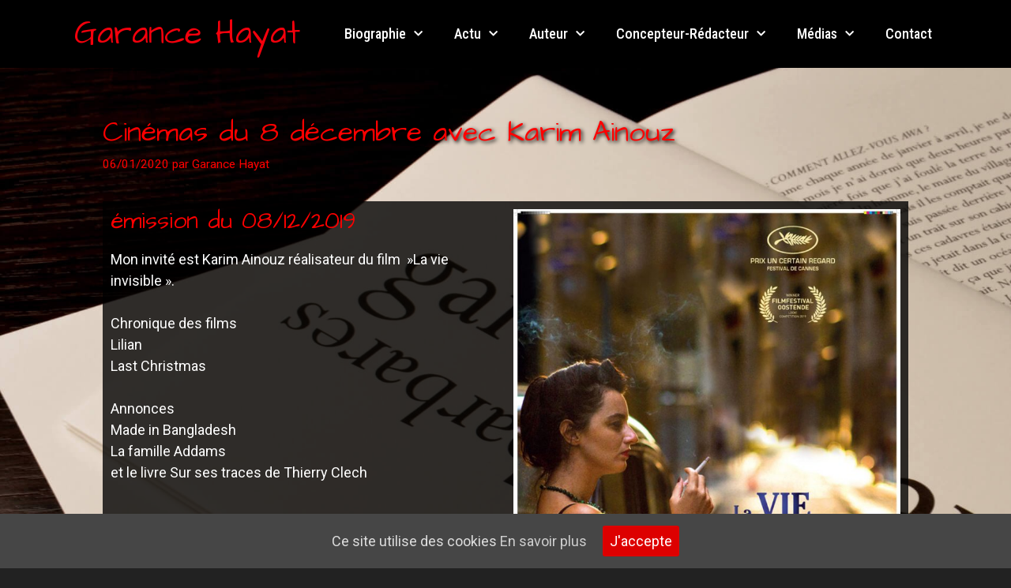

--- FILE ---
content_type: text/html; charset=UTF-8
request_url: https://www.garance-hayat.fr/cinemas-du-8-decembre-2019-avec-karim-ainouz
body_size: 14447
content:
<!DOCTYPE html>
<html lang="fr-FR">
<head>
	<meta charset="UTF-8">
	<title>Cinémas du 8 décembre avec Karim Ainouz &#8211; Garance Hayat</title>
<meta name='robots' content='max-image-preview:large' />
<meta name="viewport" content="width=device-width, initial-scale=1"><link rel='dns-prefetch' href='//www.garance-hayat.fr' />
<link href='https://fonts.gstatic.com' crossorigin rel='preconnect' />
<link href='https://fonts.googleapis.com' crossorigin rel='preconnect' />
<link rel="alternate" type="application/rss+xml" title="Garance Hayat &raquo; Flux" href="https://www.garance-hayat.fr/feed" />
<link rel="alternate" type="application/rss+xml" title="Garance Hayat &raquo; Flux des commentaires" href="https://www.garance-hayat.fr/comments/feed" />
<script>
window._wpemojiSettings = {"baseUrl":"https:\/\/s.w.org\/images\/core\/emoji\/15.0.3\/72x72\/","ext":".png","svgUrl":"https:\/\/s.w.org\/images\/core\/emoji\/15.0.3\/svg\/","svgExt":".svg","source":{"concatemoji":"https:\/\/www.garance-hayat.fr\/wp-includes\/js\/wp-emoji-release.min.js?ver=6.5.7"}};
/*! This file is auto-generated */
!function(i,n){var o,s,e;function c(e){try{var t={supportTests:e,timestamp:(new Date).valueOf()};sessionStorage.setItem(o,JSON.stringify(t))}catch(e){}}function p(e,t,n){e.clearRect(0,0,e.canvas.width,e.canvas.height),e.fillText(t,0,0);var t=new Uint32Array(e.getImageData(0,0,e.canvas.width,e.canvas.height).data),r=(e.clearRect(0,0,e.canvas.width,e.canvas.height),e.fillText(n,0,0),new Uint32Array(e.getImageData(0,0,e.canvas.width,e.canvas.height).data));return t.every(function(e,t){return e===r[t]})}function u(e,t,n){switch(t){case"flag":return n(e,"\ud83c\udff3\ufe0f\u200d\u26a7\ufe0f","\ud83c\udff3\ufe0f\u200b\u26a7\ufe0f")?!1:!n(e,"\ud83c\uddfa\ud83c\uddf3","\ud83c\uddfa\u200b\ud83c\uddf3")&&!n(e,"\ud83c\udff4\udb40\udc67\udb40\udc62\udb40\udc65\udb40\udc6e\udb40\udc67\udb40\udc7f","\ud83c\udff4\u200b\udb40\udc67\u200b\udb40\udc62\u200b\udb40\udc65\u200b\udb40\udc6e\u200b\udb40\udc67\u200b\udb40\udc7f");case"emoji":return!n(e,"\ud83d\udc26\u200d\u2b1b","\ud83d\udc26\u200b\u2b1b")}return!1}function f(e,t,n){var r="undefined"!=typeof WorkerGlobalScope&&self instanceof WorkerGlobalScope?new OffscreenCanvas(300,150):i.createElement("canvas"),a=r.getContext("2d",{willReadFrequently:!0}),o=(a.textBaseline="top",a.font="600 32px Arial",{});return e.forEach(function(e){o[e]=t(a,e,n)}),o}function t(e){var t=i.createElement("script");t.src=e,t.defer=!0,i.head.appendChild(t)}"undefined"!=typeof Promise&&(o="wpEmojiSettingsSupports",s=["flag","emoji"],n.supports={everything:!0,everythingExceptFlag:!0},e=new Promise(function(e){i.addEventListener("DOMContentLoaded",e,{once:!0})}),new Promise(function(t){var n=function(){try{var e=JSON.parse(sessionStorage.getItem(o));if("object"==typeof e&&"number"==typeof e.timestamp&&(new Date).valueOf()<e.timestamp+604800&&"object"==typeof e.supportTests)return e.supportTests}catch(e){}return null}();if(!n){if("undefined"!=typeof Worker&&"undefined"!=typeof OffscreenCanvas&&"undefined"!=typeof URL&&URL.createObjectURL&&"undefined"!=typeof Blob)try{var e="postMessage("+f.toString()+"("+[JSON.stringify(s),u.toString(),p.toString()].join(",")+"));",r=new Blob([e],{type:"text/javascript"}),a=new Worker(URL.createObjectURL(r),{name:"wpTestEmojiSupports"});return void(a.onmessage=function(e){c(n=e.data),a.terminate(),t(n)})}catch(e){}c(n=f(s,u,p))}t(n)}).then(function(e){for(var t in e)n.supports[t]=e[t],n.supports.everything=n.supports.everything&&n.supports[t],"flag"!==t&&(n.supports.everythingExceptFlag=n.supports.everythingExceptFlag&&n.supports[t]);n.supports.everythingExceptFlag=n.supports.everythingExceptFlag&&!n.supports.flag,n.DOMReady=!1,n.readyCallback=function(){n.DOMReady=!0}}).then(function(){return e}).then(function(){var e;n.supports.everything||(n.readyCallback(),(e=n.source||{}).concatemoji?t(e.concatemoji):e.wpemoji&&e.twemoji&&(t(e.twemoji),t(e.wpemoji)))}))}((window,document),window._wpemojiSettings);
</script>
<link rel='stylesheet' id='generate-fonts-css' href='//fonts.googleapis.com/css?family=Roboto:100,100italic,300,300italic,regular,italic,500,500italic,700,700italic,900,900italic|Architects+Daughter:regular' media='all' />
<style id='wp-emoji-styles-inline-css'>

	img.wp-smiley, img.emoji {
		display: inline !important;
		border: none !important;
		box-shadow: none !important;
		height: 1em !important;
		width: 1em !important;
		margin: 0 0.07em !important;
		vertical-align: -0.1em !important;
		background: none !important;
		padding: 0 !important;
	}
</style>
<style id='classic-theme-styles-inline-css'>
/*! This file is auto-generated */
.wp-block-button__link{color:#fff;background-color:#32373c;border-radius:9999px;box-shadow:none;text-decoration:none;padding:calc(.667em + 2px) calc(1.333em + 2px);font-size:1.125em}.wp-block-file__button{background:#32373c;color:#fff;text-decoration:none}
</style>
<style id='global-styles-inline-css'>
body{--wp--preset--color--black: #000000;--wp--preset--color--cyan-bluish-gray: #abb8c3;--wp--preset--color--white: #ffffff;--wp--preset--color--pale-pink: #f78da7;--wp--preset--color--vivid-red: #cf2e2e;--wp--preset--color--luminous-vivid-orange: #ff6900;--wp--preset--color--luminous-vivid-amber: #fcb900;--wp--preset--color--light-green-cyan: #7bdcb5;--wp--preset--color--vivid-green-cyan: #00d084;--wp--preset--color--pale-cyan-blue: #8ed1fc;--wp--preset--color--vivid-cyan-blue: #0693e3;--wp--preset--color--vivid-purple: #9b51e0;--wp--preset--color--contrast: var(--contrast);--wp--preset--color--contrast-2: var(--contrast-2);--wp--preset--color--contrast-3: var(--contrast-3);--wp--preset--color--base: var(--base);--wp--preset--color--base-2: var(--base-2);--wp--preset--color--base-3: var(--base-3);--wp--preset--color--accent: var(--accent);--wp--preset--gradient--vivid-cyan-blue-to-vivid-purple: linear-gradient(135deg,rgba(6,147,227,1) 0%,rgb(155,81,224) 100%);--wp--preset--gradient--light-green-cyan-to-vivid-green-cyan: linear-gradient(135deg,rgb(122,220,180) 0%,rgb(0,208,130) 100%);--wp--preset--gradient--luminous-vivid-amber-to-luminous-vivid-orange: linear-gradient(135deg,rgba(252,185,0,1) 0%,rgba(255,105,0,1) 100%);--wp--preset--gradient--luminous-vivid-orange-to-vivid-red: linear-gradient(135deg,rgba(255,105,0,1) 0%,rgb(207,46,46) 100%);--wp--preset--gradient--very-light-gray-to-cyan-bluish-gray: linear-gradient(135deg,rgb(238,238,238) 0%,rgb(169,184,195) 100%);--wp--preset--gradient--cool-to-warm-spectrum: linear-gradient(135deg,rgb(74,234,220) 0%,rgb(151,120,209) 20%,rgb(207,42,186) 40%,rgb(238,44,130) 60%,rgb(251,105,98) 80%,rgb(254,248,76) 100%);--wp--preset--gradient--blush-light-purple: linear-gradient(135deg,rgb(255,206,236) 0%,rgb(152,150,240) 100%);--wp--preset--gradient--blush-bordeaux: linear-gradient(135deg,rgb(254,205,165) 0%,rgb(254,45,45) 50%,rgb(107,0,62) 100%);--wp--preset--gradient--luminous-dusk: linear-gradient(135deg,rgb(255,203,112) 0%,rgb(199,81,192) 50%,rgb(65,88,208) 100%);--wp--preset--gradient--pale-ocean: linear-gradient(135deg,rgb(255,245,203) 0%,rgb(182,227,212) 50%,rgb(51,167,181) 100%);--wp--preset--gradient--electric-grass: linear-gradient(135deg,rgb(202,248,128) 0%,rgb(113,206,126) 100%);--wp--preset--gradient--midnight: linear-gradient(135deg,rgb(2,3,129) 0%,rgb(40,116,252) 100%);--wp--preset--font-size--small: 13px;--wp--preset--font-size--medium: 20px;--wp--preset--font-size--large: 36px;--wp--preset--font-size--x-large: 42px;--wp--preset--spacing--20: 0.44rem;--wp--preset--spacing--30: 0.67rem;--wp--preset--spacing--40: 1rem;--wp--preset--spacing--50: 1.5rem;--wp--preset--spacing--60: 2.25rem;--wp--preset--spacing--70: 3.38rem;--wp--preset--spacing--80: 5.06rem;--wp--preset--shadow--natural: 6px 6px 9px rgba(0, 0, 0, 0.2);--wp--preset--shadow--deep: 12px 12px 50px rgba(0, 0, 0, 0.4);--wp--preset--shadow--sharp: 6px 6px 0px rgba(0, 0, 0, 0.2);--wp--preset--shadow--outlined: 6px 6px 0px -3px rgba(255, 255, 255, 1), 6px 6px rgba(0, 0, 0, 1);--wp--preset--shadow--crisp: 6px 6px 0px rgba(0, 0, 0, 1);}:where(.is-layout-flex){gap: 0.5em;}:where(.is-layout-grid){gap: 0.5em;}body .is-layout-flex{display: flex;}body .is-layout-flex{flex-wrap: wrap;align-items: center;}body .is-layout-flex > *{margin: 0;}body .is-layout-grid{display: grid;}body .is-layout-grid > *{margin: 0;}:where(.wp-block-columns.is-layout-flex){gap: 2em;}:where(.wp-block-columns.is-layout-grid){gap: 2em;}:where(.wp-block-post-template.is-layout-flex){gap: 1.25em;}:where(.wp-block-post-template.is-layout-grid){gap: 1.25em;}.has-black-color{color: var(--wp--preset--color--black) !important;}.has-cyan-bluish-gray-color{color: var(--wp--preset--color--cyan-bluish-gray) !important;}.has-white-color{color: var(--wp--preset--color--white) !important;}.has-pale-pink-color{color: var(--wp--preset--color--pale-pink) !important;}.has-vivid-red-color{color: var(--wp--preset--color--vivid-red) !important;}.has-luminous-vivid-orange-color{color: var(--wp--preset--color--luminous-vivid-orange) !important;}.has-luminous-vivid-amber-color{color: var(--wp--preset--color--luminous-vivid-amber) !important;}.has-light-green-cyan-color{color: var(--wp--preset--color--light-green-cyan) !important;}.has-vivid-green-cyan-color{color: var(--wp--preset--color--vivid-green-cyan) !important;}.has-pale-cyan-blue-color{color: var(--wp--preset--color--pale-cyan-blue) !important;}.has-vivid-cyan-blue-color{color: var(--wp--preset--color--vivid-cyan-blue) !important;}.has-vivid-purple-color{color: var(--wp--preset--color--vivid-purple) !important;}.has-black-background-color{background-color: var(--wp--preset--color--black) !important;}.has-cyan-bluish-gray-background-color{background-color: var(--wp--preset--color--cyan-bluish-gray) !important;}.has-white-background-color{background-color: var(--wp--preset--color--white) !important;}.has-pale-pink-background-color{background-color: var(--wp--preset--color--pale-pink) !important;}.has-vivid-red-background-color{background-color: var(--wp--preset--color--vivid-red) !important;}.has-luminous-vivid-orange-background-color{background-color: var(--wp--preset--color--luminous-vivid-orange) !important;}.has-luminous-vivid-amber-background-color{background-color: var(--wp--preset--color--luminous-vivid-amber) !important;}.has-light-green-cyan-background-color{background-color: var(--wp--preset--color--light-green-cyan) !important;}.has-vivid-green-cyan-background-color{background-color: var(--wp--preset--color--vivid-green-cyan) !important;}.has-pale-cyan-blue-background-color{background-color: var(--wp--preset--color--pale-cyan-blue) !important;}.has-vivid-cyan-blue-background-color{background-color: var(--wp--preset--color--vivid-cyan-blue) !important;}.has-vivid-purple-background-color{background-color: var(--wp--preset--color--vivid-purple) !important;}.has-black-border-color{border-color: var(--wp--preset--color--black) !important;}.has-cyan-bluish-gray-border-color{border-color: var(--wp--preset--color--cyan-bluish-gray) !important;}.has-white-border-color{border-color: var(--wp--preset--color--white) !important;}.has-pale-pink-border-color{border-color: var(--wp--preset--color--pale-pink) !important;}.has-vivid-red-border-color{border-color: var(--wp--preset--color--vivid-red) !important;}.has-luminous-vivid-orange-border-color{border-color: var(--wp--preset--color--luminous-vivid-orange) !important;}.has-luminous-vivid-amber-border-color{border-color: var(--wp--preset--color--luminous-vivid-amber) !important;}.has-light-green-cyan-border-color{border-color: var(--wp--preset--color--light-green-cyan) !important;}.has-vivid-green-cyan-border-color{border-color: var(--wp--preset--color--vivid-green-cyan) !important;}.has-pale-cyan-blue-border-color{border-color: var(--wp--preset--color--pale-cyan-blue) !important;}.has-vivid-cyan-blue-border-color{border-color: var(--wp--preset--color--vivid-cyan-blue) !important;}.has-vivid-purple-border-color{border-color: var(--wp--preset--color--vivid-purple) !important;}.has-vivid-cyan-blue-to-vivid-purple-gradient-background{background: var(--wp--preset--gradient--vivid-cyan-blue-to-vivid-purple) !important;}.has-light-green-cyan-to-vivid-green-cyan-gradient-background{background: var(--wp--preset--gradient--light-green-cyan-to-vivid-green-cyan) !important;}.has-luminous-vivid-amber-to-luminous-vivid-orange-gradient-background{background: var(--wp--preset--gradient--luminous-vivid-amber-to-luminous-vivid-orange) !important;}.has-luminous-vivid-orange-to-vivid-red-gradient-background{background: var(--wp--preset--gradient--luminous-vivid-orange-to-vivid-red) !important;}.has-very-light-gray-to-cyan-bluish-gray-gradient-background{background: var(--wp--preset--gradient--very-light-gray-to-cyan-bluish-gray) !important;}.has-cool-to-warm-spectrum-gradient-background{background: var(--wp--preset--gradient--cool-to-warm-spectrum) !important;}.has-blush-light-purple-gradient-background{background: var(--wp--preset--gradient--blush-light-purple) !important;}.has-blush-bordeaux-gradient-background{background: var(--wp--preset--gradient--blush-bordeaux) !important;}.has-luminous-dusk-gradient-background{background: var(--wp--preset--gradient--luminous-dusk) !important;}.has-pale-ocean-gradient-background{background: var(--wp--preset--gradient--pale-ocean) !important;}.has-electric-grass-gradient-background{background: var(--wp--preset--gradient--electric-grass) !important;}.has-midnight-gradient-background{background: var(--wp--preset--gradient--midnight) !important;}.has-small-font-size{font-size: var(--wp--preset--font-size--small) !important;}.has-medium-font-size{font-size: var(--wp--preset--font-size--medium) !important;}.has-large-font-size{font-size: var(--wp--preset--font-size--large) !important;}.has-x-large-font-size{font-size: var(--wp--preset--font-size--x-large) !important;}
.wp-block-navigation a:where(:not(.wp-element-button)){color: inherit;}
:where(.wp-block-post-template.is-layout-flex){gap: 1.25em;}:where(.wp-block-post-template.is-layout-grid){gap: 1.25em;}
:where(.wp-block-columns.is-layout-flex){gap: 2em;}:where(.wp-block-columns.is-layout-grid){gap: 2em;}
.wp-block-pullquote{font-size: 1.5em;line-height: 1.6;}
</style>
<link rel='stylesheet' id='cookie-consent-style-css' href='https://www.garance-hayat.fr/wp-content/plugins/uk-cookie-consent-old/assets/css/style.css?ver=6.5.7' media='all' />
<link rel='stylesheet' id='hfe-style-css' href='https://www.garance-hayat.fr/wp-content/plugins/header-footer-elementor/assets/css/header-footer-elementor.css?ver=1.6.28' media='all' />
<link rel='stylesheet' id='elementor-icons-css' href='https://www.garance-hayat.fr/wp-content/plugins/elementor/assets/lib/eicons/css/elementor-icons.min.css?ver=5.35.0' media='all' />
<link rel='stylesheet' id='elementor-frontend-css' href='https://www.garance-hayat.fr/wp-content/plugins/elementor/assets/css/frontend.min.css?ver=3.27.6' media='all' />
<link rel='stylesheet' id='elementor-post-5437-css' href='https://www.garance-hayat.fr/wp-content/uploads/elementor/css/post-5437.css?ver=1740664841' media='all' />
<link rel='stylesheet' id='elementor-pro-css' href='https://www.garance-hayat.fr/wp-content/plugins/elementor-pro/assets/css/frontend.min.css?ver=3.21.0' media='all' />
<link rel='stylesheet' id='font-awesome-5-all-css' href='https://www.garance-hayat.fr/wp-content/plugins/elementor/assets/lib/font-awesome/css/all.min.css?ver=3.27.6' media='all' />
<link rel='stylesheet' id='font-awesome-4-shim-css' href='https://www.garance-hayat.fr/wp-content/plugins/elementor/assets/lib/font-awesome/css/v4-shims.min.css?ver=3.27.6' media='all' />
<link rel='stylesheet' id='widget-heading-css' href='https://www.garance-hayat.fr/wp-content/plugins/elementor/assets/css/widget-heading.min.css?ver=3.27.6' media='all' />
<link rel='stylesheet' id='widget-text-editor-css' href='https://www.garance-hayat.fr/wp-content/plugins/elementor/assets/css/widget-text-editor.min.css?ver=3.27.6' media='all' />
<link rel='stylesheet' id='elementor-icons-shared-0-css' href='https://www.garance-hayat.fr/wp-content/plugins/elementor/assets/lib/font-awesome/css/fontawesome.min.css?ver=5.15.3' media='all' />
<link rel='stylesheet' id='elementor-icons-fa-solid-css' href='https://www.garance-hayat.fr/wp-content/plugins/elementor/assets/lib/font-awesome/css/solid.min.css?ver=5.15.3' media='all' />
<link rel='stylesheet' id='elementor-icons-fa-brands-css' href='https://www.garance-hayat.fr/wp-content/plugins/elementor/assets/lib/font-awesome/css/brands.min.css?ver=5.15.3' media='all' />
<link rel='stylesheet' id='widget-image-css' href='https://www.garance-hayat.fr/wp-content/plugins/elementor/assets/css/widget-image.min.css?ver=3.27.6' media='all' />
<link rel='stylesheet' id='elementor-post-3353-css' href='https://www.garance-hayat.fr/wp-content/uploads/elementor/css/post-3353.css?ver=1740685199' media='all' />
<link rel='stylesheet' id='elementor-post-1765-css' href='https://www.garance-hayat.fr/wp-content/uploads/elementor/css/post-1765.css?ver=1740664841' media='all' />
<link rel='stylesheet' id='elementor-post-1769-css' href='https://www.garance-hayat.fr/wp-content/uploads/elementor/css/post-1769.css?ver=1740664841' media='all' />
<link rel='stylesheet' id='generate-style-grid-css' href='https://www.garance-hayat.fr/wp-content/themes/generatepress/assets/css/unsemantic-grid.min.css?ver=3.2.4' media='all' />
<link rel='stylesheet' id='generate-style-css' href='https://www.garance-hayat.fr/wp-content/themes/generatepress/assets/css/style.min.css?ver=3.2.4' media='all' />
<style id='generate-style-inline-css'>
body{background-color:var(--contrast);color:#ffffff;}a{color:#ff0000;}a:visited{color:#ff0000;}a:hover, a:focus, a:active{color:#ff0000;}body .grid-container{max-width:1100px;}.wp-block-group__inner-container{max-width:1100px;margin-left:auto;margin-right:auto;}.generate-back-to-top{font-size:20px;border-radius:3px;position:fixed;bottom:30px;right:30px;line-height:40px;width:40px;text-align:center;z-index:10;transition:opacity 300ms ease-in-out;opacity:0.1;transform:translateY(1000px);}.generate-back-to-top__show{opacity:1;transform:translateY(0);}:root{--contrast:#222222;--contrast-2:#575760;--contrast-3:#b2b2be;--base:#f0f0f0;--base-2:#f7f8f9;--base-3:#ffffff;--accent:#1e73be;}.has-contrast-color{color:var(--contrast);}.has-contrast-background-color{background-color:var(--contrast);}.has-contrast-2-color{color:var(--contrast-2);}.has-contrast-2-background-color{background-color:var(--contrast-2);}.has-contrast-3-color{color:var(--contrast-3);}.has-contrast-3-background-color{background-color:var(--contrast-3);}.has-base-color{color:var(--base);}.has-base-background-color{background-color:var(--base);}.has-base-2-color{color:var(--base-2);}.has-base-2-background-color{background-color:var(--base-2);}.has-base-3-color{color:var(--base-3);}.has-base-3-background-color{background-color:var(--base-3);}.has-accent-color{color:var(--accent);}.has-accent-background-color{background-color:var(--accent);}body, button, input, select, textarea{font-family:"Roboto", sans-serif;font-size:18px;}body{line-height:1.5;}.entry-content > [class*="wp-block-"]:not(:last-child){margin-bottom:1.5em;}.main-title{font-family:"Architects Daughter", handwriting;font-size:32px;}.site-description{font-family:"Roboto", sans-serif;}.main-navigation a, .menu-toggle{font-family:"Roboto", sans-serif;font-size:18px;}.main-navigation .main-nav ul ul li a{font-size:15px;}.sidebar .widget, .footer-widgets .widget{font-size:17px;}button:not(.menu-toggle),html input[type="button"],input[type="reset"],input[type="submit"],.button,.wp-block-button .wp-block-button__link{font-family:"Roboto", sans-serif;}h1{font-family:"Architects Daughter", handwriting;font-weight:300;font-size:40px;}h2{font-family:"Architects Daughter", handwriting;font-weight:300;font-size:30px;}h3{font-family:"Architects Daughter", handwriting;font-size:20px;}h4{font-family:"Architects Daughter", handwriting;font-size:inherit;}h5{font-family:"Architects Daughter", handwriting;font-size:inherit;}h6{font-family:"Architects Daughter", handwriting;}@media (max-width:768px){.main-title{font-size:30px;}h1{font-size:30px;}h2{font-size:25px;}}.top-bar{background-color:#636363;color:#ffffff;}.top-bar a{color:#ffffff;}.top-bar a:hover{color:#303030;}.site-header{background-color:#000000;color:#ff0000;}.site-header a{color:#ff0000;}.main-title a,.main-title a:hover{color:#ff0000;}.site-description{color:#000000;}.mobile-menu-control-wrapper .menu-toggle,.mobile-menu-control-wrapper .menu-toggle:hover,.mobile-menu-control-wrapper .menu-toggle:focus,.has-inline-mobile-toggle #site-navigation.toggled{background-color:rgba(0, 0, 0, 0.02);}.main-navigation,.main-navigation ul ul{background-color:#000000;}.main-navigation .main-nav ul li a, .main-navigation .menu-toggle, .main-navigation .menu-bar-items{color:#ffffff;}.main-navigation .main-nav ul li:not([class*="current-menu-"]):hover > a, .main-navigation .main-nav ul li:not([class*="current-menu-"]):focus > a, .main-navigation .main-nav ul li.sfHover:not([class*="current-menu-"]) > a, .main-navigation .menu-bar-item:hover > a, .main-navigation .menu-bar-item.sfHover > a{color:#ffffff;background-color:#ff0000;}button.menu-toggle:hover,button.menu-toggle:focus,.main-navigation .mobile-bar-items a,.main-navigation .mobile-bar-items a:hover,.main-navigation .mobile-bar-items a:focus{color:#ffffff;}.main-navigation .main-nav ul li[class*="current-menu-"] > a{color:#ffffff;background-color:#ff0000;}.navigation-search input[type="search"],.navigation-search input[type="search"]:active, .navigation-search input[type="search"]:focus, .main-navigation .main-nav ul li.search-item.active > a, .main-navigation .menu-bar-items .search-item.active > a{color:#ffffff;background-color:#ff0000;}.main-navigation ul ul{background-color:#000000;}.main-navigation .main-nav ul ul li a{color:#ffffff;}.main-navigation .main-nav ul ul li:not([class*="current-menu-"]):hover > a,.main-navigation .main-nav ul ul li:not([class*="current-menu-"]):focus > a, .main-navigation .main-nav ul ul li.sfHover:not([class*="current-menu-"]) > a{color:#ffffff;}.main-navigation .main-nav ul ul li[class*="current-menu-"] > a{color:#ffffff;background-color:#ff0000;}.separate-containers .inside-article, .separate-containers .comments-area, .separate-containers .page-header, .one-container .container, .separate-containers .paging-navigation, .inside-page-header{background-color:#ffffff;}.entry-meta{color:#ff0000;}.entry-meta a{color:#ff0000;}.entry-meta a:hover{color:#ff0000;}h1{color:#ff0000;}h2{color:#ff0000;}h3{color:#ff0000;}h4{color:#ff0000;}h5{color:#ff0000;}.sidebar .widget{background-color:#ffffff;}.sidebar .widget .widget-title{color:#000000;}.footer-widgets{background-color:#ffffff;}.footer-widgets .widget-title{color:#000000;}.site-info{color:#ffffff;background-color:#222222;}.site-info a{color:#ffffff;}.site-info a:hover{color:#606060;}.footer-bar .widget_nav_menu .current-menu-item a{color:#606060;}input[type="text"],input[type="email"],input[type="url"],input[type="password"],input[type="search"],input[type="tel"],input[type="number"],textarea,select{color:#666666;background-color:#fafafa;border-color:#cccccc;}input[type="text"]:focus,input[type="email"]:focus,input[type="url"]:focus,input[type="password"]:focus,input[type="search"]:focus,input[type="tel"]:focus,input[type="number"]:focus,textarea:focus,select:focus{color:#666666;background-color:#ffffff;border-color:#bfbfbf;}button,html input[type="button"],input[type="reset"],input[type="submit"],a.button,a.wp-block-button__link:not(.has-background){color:#ffffff;background-color:#0c83eb;}button:hover,html input[type="button"]:hover,input[type="reset"]:hover,input[type="submit"]:hover,a.button:hover,button:focus,html input[type="button"]:focus,input[type="reset"]:focus,input[type="submit"]:focus,a.button:focus,a.wp-block-button__link:not(.has-background):active,a.wp-block-button__link:not(.has-background):focus,a.wp-block-button__link:not(.has-background):hover{color:#ffffff;background-color:#e80a0a;}a.generate-back-to-top{background-color:rgba( 0,0,0,0.4 );color:#ffffff;}a.generate-back-to-top:hover,a.generate-back-to-top:focus{background-color:rgba( 0,0,0,0.6 );color:#ffffff;}@media (max-width:768px){.main-navigation .menu-bar-item:hover > a, .main-navigation .menu-bar-item.sfHover > a{background:none;color:#ffffff;}}.inside-top-bar{padding:10px;}.inside-header{padding:40px;}.site-main .wp-block-group__inner-container{padding:40px;}.entry-content .alignwide, body:not(.no-sidebar) .entry-content .alignfull{margin-left:-40px;width:calc(100% + 80px);max-width:calc(100% + 80px);}.rtl .menu-item-has-children .dropdown-menu-toggle{padding-left:20px;}.rtl .main-navigation .main-nav ul li.menu-item-has-children > a{padding-right:20px;}.site-info{padding:20px;}@media (max-width:768px){.separate-containers .inside-article, .separate-containers .comments-area, .separate-containers .page-header, .separate-containers .paging-navigation, .one-container .site-content, .inside-page-header{padding:30px;}.site-main .wp-block-group__inner-container{padding:30px;}.site-info{padding-right:10px;padding-left:10px;}.entry-content .alignwide, body:not(.no-sidebar) .entry-content .alignfull{margin-left:-30px;width:calc(100% + 60px);max-width:calc(100% + 60px);}}.one-container .sidebar .widget{padding:0px;}@media (max-width:768px){.main-navigation .menu-toggle,.main-navigation .mobile-bar-items,.sidebar-nav-mobile:not(#sticky-placeholder){display:block;}.main-navigation ul,.gen-sidebar-nav{display:none;}[class*="nav-float-"] .site-header .inside-header > *{float:none;clear:both;}}
</style>
<link rel='stylesheet' id='generate-mobile-style-css' href='https://www.garance-hayat.fr/wp-content/themes/generatepress/assets/css/mobile.min.css?ver=3.2.4' media='all' />
<link rel='stylesheet' id='generate-font-icons-css' href='https://www.garance-hayat.fr/wp-content/themes/generatepress/assets/css/components/font-icons.min.css?ver=3.2.4' media='all' />
<link rel='stylesheet' id='font-awesome-css' href='https://www.garance-hayat.fr/wp-content/plugins/elementor/assets/lib/font-awesome/css/font-awesome.min.css?ver=4.7.0' media='all' />
<link rel='stylesheet' id='generate-child-css' href='https://www.garance-hayat.fr/wp-content/themes/generatepress-child/style.css?ver=1579100301' media='all' />
<link rel='stylesheet' id='google-fonts-1-css' href='https://fonts.googleapis.com/css?family=Roboto%3A100%2C100italic%2C200%2C200italic%2C300%2C300italic%2C400%2C400italic%2C500%2C500italic%2C600%2C600italic%2C700%2C700italic%2C800%2C800italic%2C900%2C900italic%7CRoboto+Slab%3A100%2C100italic%2C200%2C200italic%2C300%2C300italic%2C400%2C400italic%2C500%2C500italic%2C600%2C600italic%2C700%2C700italic%2C800%2C800italic%2C900%2C900italic%7CRoboto+Condensed%3A100%2C100italic%2C200%2C200italic%2C300%2C300italic%2C400%2C400italic%2C500%2C500italic%2C600%2C600italic%2C700%2C700italic%2C800%2C800italic%2C900%2C900italic&#038;display=auto&#038;ver=6.5.7' media='all' />
<link rel="preconnect" href="https://fonts.gstatic.com/" crossorigin><script src="https://www.garance-hayat.fr/wp-includes/js/jquery/jquery.min.js?ver=3.7.1" id="jquery-core-js"></script>
<script src="https://www.garance-hayat.fr/wp-includes/js/jquery/jquery-migrate.min.js?ver=3.4.1" id="jquery-migrate-js"></script>
<script src="https://www.garance-hayat.fr/wp-content/plugins/elementor/assets/lib/font-awesome/js/v4-shims.min.js?ver=3.27.6" id="font-awesome-4-shim-js"></script>
<link rel="https://api.w.org/" href="https://www.garance-hayat.fr/wp-json/" /><link rel="alternate" type="application/json" href="https://www.garance-hayat.fr/wp-json/wp/v2/posts/3353" /><link rel="EditURI" type="application/rsd+xml" title="RSD" href="https://www.garance-hayat.fr/xmlrpc.php?rsd" />
<meta name="generator" content="WordPress 6.5.7" />
<link rel="canonical" href="https://www.garance-hayat.fr/cinemas-du-8-decembre-2019-avec-karim-ainouz" />
<link rel='shortlink' href='https://www.garance-hayat.fr/?p=3353' />
<link rel="alternate" type="application/json+oembed" href="https://www.garance-hayat.fr/wp-json/oembed/1.0/embed?url=https%3A%2F%2Fwww.garance-hayat.fr%2Fcinemas-du-8-decembre-2019-avec-karim-ainouz" />
<link rel="alternate" type="text/xml+oembed" href="https://www.garance-hayat.fr/wp-json/oembed/1.0/embed?url=https%3A%2F%2Fwww.garance-hayat.fr%2Fcinemas-du-8-decembre-2019-avec-karim-ainouz&#038;format=xml" />
<style id="ctcc-css" type="text/css" media="screen">
				#catapult-cookie-bar {
					box-sizing: border-box;
					max-height: 0;
					opacity: 0;
					z-index: 99999;
					overflow: hidden;
					color: #ddd;
					position: fixed;
					left: 0;
					bottom: 0;
					width: 100%;
					background-color: #464646;
				}
				#catapult-cookie-bar a {
					color: #cecece;
				}
				#catapult-cookie-bar .x_close span {
					background-color: #ffffff;
				}
				button#catapultCookie {
					background:#dd0000;
					color: #ffffff;
					border: 0; padding: 6px 9px; border-radius: 3px;
				}
				#catapult-cookie-bar h3 {
					color: #ddd;
				}
				.has-cookie-bar #catapult-cookie-bar {
					opacity: 1;
					max-height: 999px;
					min-height: 30px;
				}</style><meta name="generator" content="Elementor 3.27.6; features: additional_custom_breakpoints; settings: css_print_method-external, google_font-enabled, font_display-auto">
			<style>
				.e-con.e-parent:nth-of-type(n+4):not(.e-lazyloaded):not(.e-no-lazyload),
				.e-con.e-parent:nth-of-type(n+4):not(.e-lazyloaded):not(.e-no-lazyload) * {
					background-image: none !important;
				}
				@media screen and (max-height: 1024px) {
					.e-con.e-parent:nth-of-type(n+3):not(.e-lazyloaded):not(.e-no-lazyload),
					.e-con.e-parent:nth-of-type(n+3):not(.e-lazyloaded):not(.e-no-lazyload) * {
						background-image: none !important;
					}
				}
				@media screen and (max-height: 640px) {
					.e-con.e-parent:nth-of-type(n+2):not(.e-lazyloaded):not(.e-no-lazyload),
					.e-con.e-parent:nth-of-type(n+2):not(.e-lazyloaded):not(.e-no-lazyload) * {
						background-image: none !important;
					}
				}
			</style>
			<style id="sccss">/* Saisissez votre CSS personnalisé ci-dessous */
.site-title h1{
    text-align: left;
}

.main-navigation ul li a
{text-decoration: none;
    font-weight: normal;
    padding-bottom: 20px;
    padding-top: 20px;

}

body {
    background-image: url(https://www.garance-hayat.fr/wp-content/uploads/2019/09/dsc_0074-c-resizedhalf-compressed.jpg);
    background-repeat: no-repeat;
    background-size: cover;
}

/*
.menu-item-132 {
    width: 300px;
    margin: auto;
}
.menu-item-133 {
    width: 300px;
    margin: auto;
}

.main-navigation ul ul a {
    padding: 15px 15px;
    width: 300px;
}
*/


#masthead .hgroup h1, #masthead.masthead-logo-in-menu .logo h1 {
    font-size: 40px;
    color: #ff0000;
}

#page-title, article.post .entry-header h1.entry-title, article.page .entry-header h1.entry-title {
    font-size: 36px;
    color: #ff0000;
    text-shadow: 2px 2px 5px rgba(0, 0, 0, 1);
}



#site-main {
    background-color: #000000;
    background-image: url(http://garance-hayat.fr/wp-content/uploads/2017/07/DSC_0074-c.jpg);
    background-size: cover;
}




#essentiel {
    display: block;
    margin-right: 0px;
    margin-left: auto;
}

.entry-content .alignleft {
    margin: 0 10px 10px 0;
}

#respond {
    background-color: rgba(0,0,0,0.9);
    padding: 20px;
}

article.post .share-buttons, article.page .share-buttons {
    margin: 20px 0 0 0;
    padding: 15px 25px;
  border: 0px solid #cccccc;
    background: rgba(0,0,0,0.8);
    list-style: none;}
    
article.post .entry-categories, article.page .entry-categories {
    margin-top: 0px;
    color: #ffffff;
    font-size: 20px;
    background: rgba(0,0,0,0.8);
    padding: 20px;
}

article.post .entry-categories a, article.page .entry-categories a {
    color: red;
}

p {
    color: white;
    font-size; 16px;
}

/*

.page-id-312 p:hover {
    font-size : 150%;
    transition: font 1s ease;
    
}





#page-id-43 body {
    background-color: #000000;
    background-image: url(http://garance-hayat.fr/wp-content/uploads/2017/07/fond-noir.jpg);
    background-size: cover;
}

*/



/* mobile */

@media (max-width: 600px){ h1.site-title {
    line-height: 100%; 
}}

@media (max-width: 600px){#page-title, article.post .entry-header h1.entry-title, article.page .entry-header h1.entry-title {
    font-size: 20px;
    color: #ff0000;
    text-shadow: 2px 2px 5px rgba(0, 0, 0, 1);
    margin-left: 28px;
}}

@media (max-width: 600px){ .entry-content h3 {
    font-size: 20px;
    text-align : left;
}}

@media (max-width: 600px){.elementor-45 .elementor-element.elementor-element-hthhoyw .elementor-image img {
display : none;
}}

@media (max-width: 600px){
    #main {
        padding: 5px 5px 5px 5px;
        position: relative;
    }
}

@media (max-width: 600px){.elementor-45 .elementor-element.elementor-element-81jbtmw {
    padding: 10px 10px 10px 10px;
}}

@media (max-width: 600px){ p {
    font-size: 15px;
}}

.mobile-nav-frame .title {
    background-color: #ff0000;
}

.mobile-nav-frame ul {
    background-color: #ff0000;
    border-color: #ffffff;
}

.mobile-nav-frame {
    background-color: #000000;
}

@media (max-width: 600px){ .entry-content h2 {
    font-size: 20px;
}}

@media (max-width: 600px){ .entry-content h4 {
    font-size: 18px;
}}

@media (max-width: 600px){ .marque-page {
    display: none;
}}

/* modif du 22-02-18 */

.separate-containers .inside-article, .separate-containers .comments-area, .separate-containers .page-header, .one-container .container, .separate-containers .paging-navigation, .inside-page-header {
    background-color: #ffffff00;
}

.site-header {height: 65px; }

.nav-float-right .inside-header .main-navigation {
    float: right;
    clear: right;
    margin-top:0px;
}

.main-navigation ul li a {
    text-decoration: none;
    font-weight: normal;
    padding-bottom: 0px;
    padding-top: 0px;
}

.inside-header.grid-container.grid-parent {
    padding-top: 5px;
    padding-bottom: 5px;
}

.site-branding {
    padding-top: 10px;
}

/*
.main-navigation .main-nav ul ul li a {
    font-size: 18px;
}
/*

/* .main-navigation ul ul li {
    width: 300px;
    background-color: black;
}

.main-navigation ul ul {
      width: 300px;
}

*/

.main-navigation ul ul {
    width: auto;
    white-space: nowrap;
}

@media (max-width: 600px) {
    .main-navigation ul ul {
    max-width: 200px;
    white-space: nowrap;
}
}

</style></head>

<body class="post-template-default single single-post postid-3353 single-format-standard wp-embed-responsive ehf-header ehf-footer ehf-template-generatepress ehf-stylesheet-generatepress-child no-sidebar nav-float-right separate-containers fluid-header active-footer-widgets-0 header-aligned-left dropdown-hover elementor-default elementor-kit-5437 elementor-page elementor-page-3353" itemtype="https://schema.org/Blog" itemscope>
	<a class="screen-reader-text skip-link" href="#content" title="Aller au contenu">Aller au contenu</a>		<header id="masthead" itemscope="itemscope" itemtype="https://schema.org/WPHeader">
			<p class="main-title bhf-hidden" itemprop="headline"><a href="https://www.garance-hayat.fr" title="Garance Hayat" rel="home">Garance Hayat</a></p>
					<div data-elementor-type="wp-post" data-elementor-id="1765" class="elementor elementor-1765" data-elementor-post-type="elementor-hf">
						<section class="elementor-section elementor-top-section elementor-element elementor-element-e4317fe elementor-section-full_width elementor-section-content-middle elementor-section-height-default elementor-section-height-default" data-id="e4317fe" data-element_type="section" data-settings="{&quot;background_background&quot;:&quot;classic&quot;}">
						<div class="elementor-container elementor-column-gap-default">
					<div class="elementor-column elementor-col-100 elementor-top-column elementor-element elementor-element-9a3a597" data-id="9a3a597" data-element_type="column">
			<div class="elementor-widget-wrap elementor-element-populated">
						<section class="elementor-section elementor-inner-section elementor-element elementor-element-5c39dcf elementor-section-content-middle elementor-section-boxed elementor-section-height-default elementor-section-height-default" data-id="5c39dcf" data-element_type="section">
						<div class="elementor-container elementor-column-gap-default">
					<div class="elementor-column elementor-col-50 elementor-inner-column elementor-element elementor-element-2d859cf" data-id="2d859cf" data-element_type="column">
			<div class="elementor-widget-wrap elementor-element-populated">
						<div class="elementor-element elementor-element-9793722 elementor-widget elementor-widget-heading" data-id="9793722" data-element_type="widget" data-widget_type="heading.default">
				<div class="elementor-widget-container">
					<h1 class="elementor-heading-title elementor-size-default">Garance Hayat</h1>				</div>
				</div>
					</div>
		</div>
				<div class="elementor-column elementor-col-50 elementor-inner-column elementor-element elementor-element-1d07ec8" data-id="1d07ec8" data-element_type="column">
			<div class="elementor-widget-wrap elementor-element-populated">
						<div class="elementor-element elementor-element-454a22d elementor-nav-menu__align-end elementor-nav-menu--dropdown-tablet elementor-nav-menu__text-align-aside elementor-nav-menu--toggle elementor-nav-menu--burger elementor-widget elementor-widget-nav-menu" data-id="454a22d" data-element_type="widget" data-settings="{&quot;submenu_icon&quot;:{&quot;value&quot;:&quot;&lt;i class=\&quot;fas fa-chevron-down\&quot;&gt;&lt;\/i&gt;&quot;,&quot;library&quot;:&quot;fa-solid&quot;},&quot;layout&quot;:&quot;horizontal&quot;,&quot;toggle&quot;:&quot;burger&quot;}" data-widget_type="nav-menu.default">
				<div class="elementor-widget-container">
								<nav class="elementor-nav-menu--main elementor-nav-menu__container elementor-nav-menu--layout-horizontal e--pointer-background e--animation-fade">
				<ul id="menu-1-454a22d" class="elementor-nav-menu"><li class="menu-item menu-item-type-post_type menu-item-object-page menu-item-home menu-item-has-children menu-item-49"><a href="https://www.garance-hayat.fr/" class="elementor-item">Biographie</a>
<ul class="sub-menu elementor-nav-menu--dropdown">
	<li class="menu-item menu-item-type-post_type menu-item-object-page menu-item-899"><a href="https://www.garance-hayat.fr/interview-de-garance-hayat-raphael-fejto" class="elementor-sub-item">Interview de Garance Hayat par Raphaël Fejtö</a></li>
</ul>
</li>
<li class="menu-item menu-item-type-custom menu-item-object-custom menu-item-has-children menu-item-2777"><a href="#Actu" class="elementor-item elementor-item-anchor">Actu</a>
<ul class="sub-menu elementor-nav-menu--dropdown">
	<li class="menu-item menu-item-type-post_type menu-item-object-page menu-item-4339"><a href="https://www.garance-hayat.fr/garance-hayat-actualite/livre-de-patisserie-certains-laiment-light-et-bon" class="elementor-sub-item">Livre de pâtisserie – Certains l’aiment light ! (et bon)</a></li>
	<li class="menu-item menu-item-type-post_type menu-item-object-page current_page_parent menu-item-59"><a href="https://www.garance-hayat.fr/garance-hayat-actualite" class="elementor-sub-item">Ses émissions</a></li>
	<li class="menu-item menu-item-type-post_type menu-item-object-page menu-item-2778"><a href="https://www.garance-hayat.fr/la-presse-en-parle" class="elementor-sub-item">La presse en parle</a></li>
	<li class="menu-item menu-item-type-post_type menu-item-object-page menu-item-2056"><a href="https://www.garance-hayat.fr/interview-isabelle-huppert" class="elementor-sub-item">Interview Isabelle Huppert par Garance Hayat</a></li>
</ul>
</li>
<li class="menu-item menu-item-type-post_type menu-item-object-page menu-item-has-children menu-item-48"><a href="https://www.garance-hayat.fr/auteur-de-theatre" class="elementor-item">Auteur</a>
<ul class="sub-menu elementor-nav-menu--dropdown">
	<li class="menu-item menu-item-type-post_type menu-item-object-page menu-item-310"><a href="https://www.garance-hayat.fr/les-parutions" class="elementor-sub-item">Les parutions</a></li>
	<li class="menu-item menu-item-type-post_type menu-item-object-page menu-item-311"><a href="https://www.garance-hayat.fr/sur-scene-distribution" class="elementor-sub-item">Sur scène / Distribution</a></li>
</ul>
</li>
<li class="menu-item menu-item-type-post_type menu-item-object-page menu-item-has-children menu-item-51"><a href="https://www.garance-hayat.fr/concepteur-redacteur" class="elementor-item">Concepteur-Rédacteur</a>
<ul class="sub-menu elementor-nav-menu--dropdown">
	<li class="menu-item menu-item-type-post_type menu-item-object-page menu-item-132"><a href="https://www.garance-hayat.fr/concepteur-redacteur-pub" class="elementor-sub-item">Concepteur-Rédacteur Pub</a></li>
	<li class="menu-item menu-item-type-post_type menu-item-object-page menu-item-133"><a href="https://www.garance-hayat.fr/concepteur-redacteur-web" class="elementor-sub-item">Concepteur-Rédacteur Web</a></li>
	<li class="menu-item menu-item-type-post_type menu-item-object-page menu-item-2945"><a href="https://www.garance-hayat.fr/concepteur-redacteur-contribution-artistique" class="elementor-sub-item">Concepteur-Rédacteur / Contribution Artistique</a></li>
</ul>
</li>
<li class="menu-item menu-item-type-post_type menu-item-object-page menu-item-has-children menu-item-135"><a href="https://www.garance-hayat.fr/medias" class="elementor-item">Médias</a>
<ul class="sub-menu elementor-nav-menu--dropdown">
	<li class="menu-item menu-item-type-post_type menu-item-object-page menu-item-319"><a href="https://www.garance-hayat.fr/liste-des-acteurs-realisateurs-et-metteurs-en-scene-interviewes" class="elementor-sub-item">Acteurs, Réalisateurs et Metteurs en Scène interviewés</a></li>
	<li class="menu-item menu-item-type-post_type menu-item-object-page menu-item-515"><a href="https://www.garance-hayat.fr/presse-ecrite" class="elementor-sub-item">Presse écrite</a></li>
	<li class="menu-item menu-item-type-post_type menu-item-object-page menu-item-5246"><a href="https://www.garance-hayat.fr/medias/festival-de-cannes" class="elementor-sub-item">Festival de Cannes</a></li>
	<li class="menu-item menu-item-type-custom menu-item-object-custom menu-item-7193"><a href="#" class="elementor-sub-item elementor-item-anchor">Festival C&rsquo;est trop court !</a></li>
</ul>
</li>
<li class="menu-item menu-item-type-post_type menu-item-object-page menu-item-99"><a href="https://www.garance-hayat.fr/contact" class="elementor-item">Contact</a></li>
</ul>			</nav>
					<div class="elementor-menu-toggle" role="button" tabindex="0" aria-label="Permuter le menu" aria-expanded="false">
			<i aria-hidden="true" role="presentation" class="elementor-menu-toggle__icon--open eicon-menu-bar"></i><i aria-hidden="true" role="presentation" class="elementor-menu-toggle__icon--close eicon-close"></i>			<span class="elementor-screen-only">Menu</span>
		</div>
					<nav class="elementor-nav-menu--dropdown elementor-nav-menu__container" aria-hidden="true">
				<ul id="menu-2-454a22d" class="elementor-nav-menu"><li class="menu-item menu-item-type-post_type menu-item-object-page menu-item-home menu-item-has-children menu-item-49"><a href="https://www.garance-hayat.fr/" class="elementor-item" tabindex="-1">Biographie</a>
<ul class="sub-menu elementor-nav-menu--dropdown">
	<li class="menu-item menu-item-type-post_type menu-item-object-page menu-item-899"><a href="https://www.garance-hayat.fr/interview-de-garance-hayat-raphael-fejto" class="elementor-sub-item" tabindex="-1">Interview de Garance Hayat par Raphaël Fejtö</a></li>
</ul>
</li>
<li class="menu-item menu-item-type-custom menu-item-object-custom menu-item-has-children menu-item-2777"><a href="#Actu" class="elementor-item elementor-item-anchor" tabindex="-1">Actu</a>
<ul class="sub-menu elementor-nav-menu--dropdown">
	<li class="menu-item menu-item-type-post_type menu-item-object-page menu-item-4339"><a href="https://www.garance-hayat.fr/garance-hayat-actualite/livre-de-patisserie-certains-laiment-light-et-bon" class="elementor-sub-item" tabindex="-1">Livre de pâtisserie – Certains l’aiment light ! (et bon)</a></li>
	<li class="menu-item menu-item-type-post_type menu-item-object-page current_page_parent menu-item-59"><a href="https://www.garance-hayat.fr/garance-hayat-actualite" class="elementor-sub-item" tabindex="-1">Ses émissions</a></li>
	<li class="menu-item menu-item-type-post_type menu-item-object-page menu-item-2778"><a href="https://www.garance-hayat.fr/la-presse-en-parle" class="elementor-sub-item" tabindex="-1">La presse en parle</a></li>
	<li class="menu-item menu-item-type-post_type menu-item-object-page menu-item-2056"><a href="https://www.garance-hayat.fr/interview-isabelle-huppert" class="elementor-sub-item" tabindex="-1">Interview Isabelle Huppert par Garance Hayat</a></li>
</ul>
</li>
<li class="menu-item menu-item-type-post_type menu-item-object-page menu-item-has-children menu-item-48"><a href="https://www.garance-hayat.fr/auteur-de-theatre" class="elementor-item" tabindex="-1">Auteur</a>
<ul class="sub-menu elementor-nav-menu--dropdown">
	<li class="menu-item menu-item-type-post_type menu-item-object-page menu-item-310"><a href="https://www.garance-hayat.fr/les-parutions" class="elementor-sub-item" tabindex="-1">Les parutions</a></li>
	<li class="menu-item menu-item-type-post_type menu-item-object-page menu-item-311"><a href="https://www.garance-hayat.fr/sur-scene-distribution" class="elementor-sub-item" tabindex="-1">Sur scène / Distribution</a></li>
</ul>
</li>
<li class="menu-item menu-item-type-post_type menu-item-object-page menu-item-has-children menu-item-51"><a href="https://www.garance-hayat.fr/concepteur-redacteur" class="elementor-item" tabindex="-1">Concepteur-Rédacteur</a>
<ul class="sub-menu elementor-nav-menu--dropdown">
	<li class="menu-item menu-item-type-post_type menu-item-object-page menu-item-132"><a href="https://www.garance-hayat.fr/concepteur-redacteur-pub" class="elementor-sub-item" tabindex="-1">Concepteur-Rédacteur Pub</a></li>
	<li class="menu-item menu-item-type-post_type menu-item-object-page menu-item-133"><a href="https://www.garance-hayat.fr/concepteur-redacteur-web" class="elementor-sub-item" tabindex="-1">Concepteur-Rédacteur Web</a></li>
	<li class="menu-item menu-item-type-post_type menu-item-object-page menu-item-2945"><a href="https://www.garance-hayat.fr/concepteur-redacteur-contribution-artistique" class="elementor-sub-item" tabindex="-1">Concepteur-Rédacteur / Contribution Artistique</a></li>
</ul>
</li>
<li class="menu-item menu-item-type-post_type menu-item-object-page menu-item-has-children menu-item-135"><a href="https://www.garance-hayat.fr/medias" class="elementor-item" tabindex="-1">Médias</a>
<ul class="sub-menu elementor-nav-menu--dropdown">
	<li class="menu-item menu-item-type-post_type menu-item-object-page menu-item-319"><a href="https://www.garance-hayat.fr/liste-des-acteurs-realisateurs-et-metteurs-en-scene-interviewes" class="elementor-sub-item" tabindex="-1">Acteurs, Réalisateurs et Metteurs en Scène interviewés</a></li>
	<li class="menu-item menu-item-type-post_type menu-item-object-page menu-item-515"><a href="https://www.garance-hayat.fr/presse-ecrite" class="elementor-sub-item" tabindex="-1">Presse écrite</a></li>
	<li class="menu-item menu-item-type-post_type menu-item-object-page menu-item-5246"><a href="https://www.garance-hayat.fr/medias/festival-de-cannes" class="elementor-sub-item" tabindex="-1">Festival de Cannes</a></li>
	<li class="menu-item menu-item-type-custom menu-item-object-custom menu-item-7193"><a href="#" class="elementor-sub-item elementor-item-anchor" tabindex="-1">Festival C&rsquo;est trop court !</a></li>
</ul>
</li>
<li class="menu-item menu-item-type-post_type menu-item-object-page menu-item-99"><a href="https://www.garance-hayat.fr/contact" class="elementor-item" tabindex="-1">Contact</a></li>
</ul>			</nav>
						</div>
				</div>
					</div>
		</div>
					</div>
		</section>
					</div>
		</div>
					</div>
		</section>
				</div>
				</header>

	
	<div class="site grid-container container hfeed grid-parent" id="page">
				<div class="site-content" id="content">
			
	<div class="content-area grid-parent mobile-grid-100 grid-100 tablet-grid-100" id="primary">
		<main class="site-main" id="main">
			
<article id="post-3353" class="post-3353 post type-post status-publish format-standard hentry category-interview category-radio" itemtype="https://schema.org/CreativeWork" itemscope>
	<div class="inside-article">
					<header class="entry-header" aria-label="Contenu">
				<h1 class="entry-title" itemprop="headline">Cinémas du 8 décembre avec Karim Ainouz</h1>		<div class="entry-meta">
			<span class="posted-on"><time class="updated" datetime="2020-02-19T15:31:34+01:00" itemprop="dateModified">19/02/2020</time><time class="entry-date published" datetime="2020-01-06T14:53:05+01:00" itemprop="datePublished">06/01/2020</time></span> <span class="byline">par <span class="author vcard" itemprop="author" itemtype="https://schema.org/Person" itemscope><a class="url fn n" href="https://www.garance-hayat.fr/author/gahay4236" title="Afficher tous les articles de Garance Hayat" rel="author" itemprop="url"><span class="author-name" itemprop="name">Garance Hayat</span></a></span></span> 		</div>
					</header>
			
		<div class="entry-content" itemprop="text">
					<div data-elementor-type="wp-post" data-elementor-id="3353" class="elementor elementor-3353" data-elementor-post-type="post">
						<section class="elementor-section elementor-top-section elementor-element elementor-element-15d14195 elementor-section-boxed elementor-section-height-default elementor-section-height-default" data-id="15d14195" data-element_type="section" data-settings="{&quot;background_background&quot;:&quot;classic&quot;}">
						<div class="elementor-container elementor-column-gap-default">
					<div class="elementor-column elementor-col-50 elementor-top-column elementor-element elementor-element-38326ff0" data-id="38326ff0" data-element_type="column">
			<div class="elementor-widget-wrap elementor-element-populated">
						<div class="elementor-element elementor-element-642eec65 elementor-widget elementor-widget-heading" data-id="642eec65" data-element_type="widget" data-widget_type="heading.default">
				<div class="elementor-widget-container">
					<h2 class="elementor-heading-title elementor-size-default">émission du 08/12/2019</h2>				</div>
				</div>
				<div class="elementor-element elementor-element-24fc4bf0 elementor-widget elementor-widget-text-editor" data-id="24fc4bf0" data-element_type="widget" data-widget_type="text-editor.default">
				<div class="elementor-widget-container">
									<div class="gs"><div class=""><div id=":327" class="ii gt"><div id=":326" class="a3s aXjCH "><div dir="ltr"><div dir="auto"><div dir="auto"><div dir="auto">Mon invité est Karim Ainouz réalisateur du film<span class="gmail_default">  »L</span>a vie invisible ».</div><div dir="auto"> </div><div dir="auto">Chronique des films</div><div dir="auto">Lilian</div><div dir="auto"><span class="gmail_default">L</span>ast Christmas</div><div dir="auto"> </div><div dir="auto">Annonces</div><div dir="auto">Made in Bangladesh</div><div dir="auto">La famille Addams </div><div dir="auto">et le livre Sur ses traces de Thierry Clech</div><div class="adL" dir="auto"> </div></div></div><div class="adL"> </div></div></div></div><div id=":32z" class="hq gt a10"><div id=":332"> </div><div id=":331" class="aQH"><div class="aZK"> </div></div></div><div class="hi"> </div></div></div>								</div>
				</div>
				<section class="elementor-section elementor-inner-section elementor-element elementor-element-7f75ccd5 elementor-section-boxed elementor-section-height-default elementor-section-height-default" data-id="7f75ccd5" data-element_type="section">
						<div class="elementor-container elementor-column-gap-default">
					<div class="elementor-column elementor-col-50 elementor-inner-column elementor-element elementor-element-23a34ff2" data-id="23a34ff2" data-element_type="column">
			<div class="elementor-widget-wrap elementor-element-populated">
						<div class="elementor-element elementor-element-4beb54cc elementor-share-buttons--align-center elementor-share-buttons--view-icon-text elementor-share-buttons--skin-gradient elementor-share-buttons--shape-square elementor-grid-0 elementor-share-buttons--color-official elementor-widget elementor-widget-share-buttons" data-id="4beb54cc" data-element_type="widget" data-widget_type="share-buttons.default">
				<div class="elementor-widget-container">
							<div class="elementor-grid">
								<div class="elementor-grid-item">
						<div
							class="elementor-share-btn elementor-share-btn_facebook"
							role="button"
							tabindex="0"
							aria-label="Partager sur facebook"
						>
															<span class="elementor-share-btn__icon">
								<i class="fab fa-facebook" aria-hidden="true"></i>							</span>
																						<div class="elementor-share-btn__text">
																			<span class="elementor-share-btn__title">
										Partager									</span>
																	</div>
													</div>
					</div>
						</div>
						</div>
				</div>
					</div>
		</div>
				<div class="elementor-column elementor-col-50 elementor-inner-column elementor-element elementor-element-219eb971" data-id="219eb971" data-element_type="column">
			<div class="elementor-widget-wrap elementor-element-populated">
						<div class="elementor-element elementor-element-403dc8b6 elementor-align-center elementor-widget elementor-widget-button" data-id="403dc8b6" data-element_type="widget" data-widget_type="button.default">
				<div class="elementor-widget-container">
									<div class="elementor-button-wrapper">
					<a class="elementor-button elementor-button-link elementor-size-md" href="http://frequenceprotestante.com/diffusion/chronique-cinema-du-08-12-2019/" target="_blank">
						<span class="elementor-button-content-wrapper">
									<span class="elementor-button-text">Cliquez ici</span>
					</span>
					</a>
				</div>
								</div>
				</div>
					</div>
		</div>
					</div>
		</section>
					</div>
		</div>
				<div class="elementor-column elementor-col-50 elementor-top-column elementor-element elementor-element-4b4ceebc" data-id="4b4ceebc" data-element_type="column">
			<div class="elementor-widget-wrap elementor-element-populated">
						<div class="elementor-element elementor-element-6d6ebe06 elementor-widget elementor-widget-image" data-id="6d6ebe06" data-element_type="widget" data-widget_type="image.default">
				<div class="elementor-widget-container">
															<img fetchpriority="high" decoding="async" width="724" height="1024" src="https://www.garance-hayat.fr/wp-content/uploads/2020/01/la_vie_invisible-724x1024.jpg" class="attachment-large size-large wp-image-3785" alt="" srcset="https://www.garance-hayat.fr/wp-content/uploads/2020/01/la_vie_invisible-724x1024.jpg 724w, https://www.garance-hayat.fr/wp-content/uploads/2020/01/la_vie_invisible-212x300.jpg 212w, https://www.garance-hayat.fr/wp-content/uploads/2020/01/la_vie_invisible-768x1087.jpg 768w, https://www.garance-hayat.fr/wp-content/uploads/2020/01/la_vie_invisible.jpg 800w" sizes="(max-width: 724px) 100vw, 724px" />															</div>
				</div>
					</div>
		</div>
					</div>
		</section>
				</div>
				</div>

				<footer class="entry-meta" aria-label="Entry meta">
			<span class="cat-links"><span class="screen-reader-text">Catégories </span><a href="https://www.garance-hayat.fr/category/interview" rel="category tag">interview</a>, <a href="https://www.garance-hayat.fr/category/radio" rel="category tag">radio</a></span> 		<nav id="nav-below" class="post-navigation" aria-label="Posts">
			<div class="nav-previous"><span class="prev"><a href="https://www.garance-hayat.fr/cinemas-du-1er-decembre" rel="prev">Cinémas du 1er décembre</a></span></div><div class="nav-next"><span class="next"><a href="https://www.garance-hayat.fr/cinemas-du-15decembre-2019" rel="next">Cinémas du 15 décembre avec Anne Emond</a></span></div>		</nav>
				</footer>
			</div>
</article>
		</main>
	</div>

	
	</div>
</div>


<div class="site-footer">
			<footer itemtype="https://schema.org/WPFooter" itemscope="itemscope" id="colophon" role="contentinfo">
			<div class='footer-width-fixer'>		<div data-elementor-type="wp-post" data-elementor-id="1769" class="elementor elementor-1769" data-elementor-post-type="elementor-hf">
						<section class="elementor-section elementor-top-section elementor-element elementor-element-dc4d168 elementor-section-full_width elementor-section-content-middle elementor-section-height-default elementor-section-height-default" data-id="dc4d168" data-element_type="section" data-settings="{&quot;background_background&quot;:&quot;classic&quot;}">
						<div class="elementor-container elementor-column-gap-default">
					<div class="elementor-column elementor-col-100 elementor-top-column elementor-element elementor-element-6657bbd" data-id="6657bbd" data-element_type="column">
			<div class="elementor-widget-wrap elementor-element-populated">
						<section class="elementor-section elementor-inner-section elementor-element elementor-element-4933781 elementor-section-boxed elementor-section-height-default elementor-section-height-default" data-id="4933781" data-element_type="section">
						<div class="elementor-container elementor-column-gap-default">
					<div class="elementor-column elementor-col-33 elementor-inner-column elementor-element elementor-element-8526eb4" data-id="8526eb4" data-element_type="column">
			<div class="elementor-widget-wrap elementor-element-populated">
						<div class="elementor-element elementor-element-f2952a5 elementor-widget elementor-widget-text-editor" data-id="f2952a5" data-element_type="widget" data-widget_type="text-editor.default">
				<div class="elementor-widget-container">
									<p><a href="https://garance-hayat.fr/politique-de-confidentialite">Politique de Confidentialité</a></p>								</div>
				</div>
					</div>
		</div>
				<div class="elementor-column elementor-col-33 elementor-inner-column elementor-element elementor-element-40caeb1" data-id="40caeb1" data-element_type="column">
			<div class="elementor-widget-wrap elementor-element-populated">
						<div class="elementor-element elementor-element-85d33a3 elementor-widget elementor-widget-text-editor" data-id="85d33a3" data-element_type="widget" data-widget_type="text-editor.default">
				<div class="elementor-widget-container">
									<p>2023 © Garance HAYAT</p>								</div>
				</div>
					</div>
		</div>
				<div class="elementor-column elementor-col-33 elementor-inner-column elementor-element elementor-element-29df4e2" data-id="29df4e2" data-element_type="column">
			<div class="elementor-widget-wrap elementor-element-populated">
						<div class="elementor-element elementor-element-ce78efc elementor-widget elementor-widget-text-editor" data-id="ce78efc" data-element_type="widget" data-widget_type="text-editor.default">
				<div class="elementor-widget-container">
									<p><a href="https://garance-hayat.fr/mentions-legales">Mentions légales</a></p>								</div>
				</div>
					</div>
		</div>
					</div>
		</section>
					</div>
		</div>
					</div>
		</section>
				</div>
		</div>		</footer>
	</div>

<a title="Défiler vers le haut" aria-label="Défiler vers le haut" rel="nofollow" href="#" class="generate-back-to-top" data-scroll-speed="400" data-start-scroll="300">
					
				</a><script id="generate-a11y">!function(){"use strict";if("querySelector"in document&&"addEventListener"in window){var e=document.body;e.addEventListener("mousedown",function(){e.classList.add("using-mouse")}),e.addEventListener("keydown",function(){e.classList.remove("using-mouse")})}}();</script>			<script>
				const lazyloadRunObserver = () => {
					const lazyloadBackgrounds = document.querySelectorAll( `.e-con.e-parent:not(.e-lazyloaded)` );
					const lazyloadBackgroundObserver = new IntersectionObserver( ( entries ) => {
						entries.forEach( ( entry ) => {
							if ( entry.isIntersecting ) {
								let lazyloadBackground = entry.target;
								if( lazyloadBackground ) {
									lazyloadBackground.classList.add( 'e-lazyloaded' );
								}
								lazyloadBackgroundObserver.unobserve( entry.target );
							}
						});
					}, { rootMargin: '200px 0px 200px 0px' } );
					lazyloadBackgrounds.forEach( ( lazyloadBackground ) => {
						lazyloadBackgroundObserver.observe( lazyloadBackground );
					} );
				};
				const events = [
					'DOMContentLoaded',
					'elementor/lazyload/observe',
				];
				events.forEach( ( event ) => {
					document.addEventListener( event, lazyloadRunObserver );
				} );
			</script>
			<link rel='stylesheet' id='hfe-widgets-style-css' href='https://www.garance-hayat.fr/wp-content/plugins/header-footer-elementor/inc/widgets-css/frontend.css?ver=1.6.28' media='all' />
<script id="cookie-consent-js-extra">
var ctcc_vars = {"expiry":"30","method":"1","version":"1"};
</script>
<script src="https://www.garance-hayat.fr/wp-content/plugins/uk-cookie-consent-old/assets/js/uk-cookie-consent-js.js?ver=2.3.0" id="cookie-consent-js"></script>
<!--[if lte IE 11]>
<script src="https://www.garance-hayat.fr/wp-content/themes/generatepress/assets/js/classList.min.js?ver=3.2.4" id="generate-classlist-js"></script>
<![endif]-->
<script id="generate-menu-js-extra">
var generatepressMenu = {"toggleOpenedSubMenus":"1","openSubMenuLabel":"Ouvrir le sous-menu","closeSubMenuLabel":"Fermer le sous-menu"};
</script>
<script src="https://www.garance-hayat.fr/wp-content/themes/generatepress/assets/js/menu.min.js?ver=3.2.4" id="generate-menu-js"></script>
<script id="generate-back-to-top-js-extra">
var generatepressBackToTop = {"smooth":"1"};
</script>
<script src="https://www.garance-hayat.fr/wp-content/themes/generatepress/assets/js/back-to-top.min.js?ver=3.2.4" id="generate-back-to-top-js"></script>
<script src="https://www.garance-hayat.fr/wp-content/plugins/elementor-pro/assets/lib/smartmenus/jquery.smartmenus.min.js?ver=1.2.1" id="smartmenus-js"></script>
<script src="https://www.garance-hayat.fr/wp-content/plugins/elementor-pro/assets/js/webpack-pro.runtime.min.js?ver=3.21.0" id="elementor-pro-webpack-runtime-js"></script>
<script src="https://www.garance-hayat.fr/wp-content/plugins/elementor/assets/js/webpack.runtime.min.js?ver=3.27.6" id="elementor-webpack-runtime-js"></script>
<script src="https://www.garance-hayat.fr/wp-content/plugins/elementor/assets/js/frontend-modules.min.js?ver=3.27.6" id="elementor-frontend-modules-js"></script>
<script src="https://www.garance-hayat.fr/wp-includes/js/dist/vendor/wp-polyfill-inert.min.js?ver=3.1.2" id="wp-polyfill-inert-js"></script>
<script src="https://www.garance-hayat.fr/wp-includes/js/dist/vendor/regenerator-runtime.min.js?ver=0.14.0" id="regenerator-runtime-js"></script>
<script src="https://www.garance-hayat.fr/wp-includes/js/dist/vendor/wp-polyfill.min.js?ver=3.15.0" id="wp-polyfill-js"></script>
<script src="https://www.garance-hayat.fr/wp-includes/js/dist/hooks.min.js?ver=2810c76e705dd1a53b18" id="wp-hooks-js"></script>
<script src="https://www.garance-hayat.fr/wp-includes/js/dist/i18n.min.js?ver=5e580eb46a90c2b997e6" id="wp-i18n-js"></script>
<script id="wp-i18n-js-after">
wp.i18n.setLocaleData( { 'text direction\u0004ltr': [ 'ltr' ] } );
</script>
<script id="elementor-pro-frontend-js-before">
var ElementorProFrontendConfig = {"ajaxurl":"https:\/\/www.garance-hayat.fr\/wp-admin\/admin-ajax.php","nonce":"2e7db9a81e","urls":{"assets":"https:\/\/www.garance-hayat.fr\/wp-content\/plugins\/elementor-pro\/assets\/","rest":"https:\/\/www.garance-hayat.fr\/wp-json\/"},"shareButtonsNetworks":{"facebook":{"title":"Facebook","has_counter":true},"twitter":{"title":"Twitter"},"linkedin":{"title":"LinkedIn","has_counter":true},"pinterest":{"title":"Pinterest","has_counter":true},"reddit":{"title":"Reddit","has_counter":true},"vk":{"title":"VK","has_counter":true},"odnoklassniki":{"title":"OK","has_counter":true},"tumblr":{"title":"Tumblr"},"digg":{"title":"Digg"},"skype":{"title":"Skype"},"stumbleupon":{"title":"StumbleUpon","has_counter":true},"mix":{"title":"Mix"},"telegram":{"title":"Telegram"},"pocket":{"title":"Pocket","has_counter":true},"xing":{"title":"XING","has_counter":true},"whatsapp":{"title":"WhatsApp"},"email":{"title":"Email"},"print":{"title":"Print"}},"facebook_sdk":{"lang":"fr_FR","app_id":""},"lottie":{"defaultAnimationUrl":"https:\/\/www.garance-hayat.fr\/wp-content\/plugins\/elementor-pro\/modules\/lottie\/assets\/animations\/default.json"}};
</script>
<script src="https://www.garance-hayat.fr/wp-content/plugins/elementor-pro/assets/js/frontend.min.js?ver=3.21.0" id="elementor-pro-frontend-js"></script>
<script src="https://www.garance-hayat.fr/wp-includes/js/jquery/ui/core.min.js?ver=1.13.2" id="jquery-ui-core-js"></script>
<script id="elementor-frontend-js-before">
var elementorFrontendConfig = {"environmentMode":{"edit":false,"wpPreview":false,"isScriptDebug":false},"i18n":{"shareOnFacebook":"Partager sur Facebook","shareOnTwitter":"Partager sur Twitter","pinIt":"L\u2019\u00e9pingler","download":"T\u00e9l\u00e9charger","downloadImage":"T\u00e9l\u00e9charger une image","fullscreen":"Plein \u00e9cran","zoom":"Zoom","share":"Partager","playVideo":"Lire la vid\u00e9o","previous":"Pr\u00e9c\u00e9dent","next":"Suivant","close":"Fermer","a11yCarouselPrevSlideMessage":"Diapositive pr\u00e9c\u00e9dente","a11yCarouselNextSlideMessage":"Diapositive suivante","a11yCarouselFirstSlideMessage":"Ceci est la premi\u00e8re diapositive","a11yCarouselLastSlideMessage":"Ceci est la derni\u00e8re diapositive","a11yCarouselPaginationBulletMessage":"Aller \u00e0 la diapositive"},"is_rtl":false,"breakpoints":{"xs":0,"sm":480,"md":768,"lg":1025,"xl":1440,"xxl":1600},"responsive":{"breakpoints":{"mobile":{"label":"Portrait mobile","value":767,"default_value":767,"direction":"max","is_enabled":true},"mobile_extra":{"label":"Mobile Paysage","value":880,"default_value":880,"direction":"max","is_enabled":false},"tablet":{"label":"Tablette en mode portrait","value":1024,"default_value":1024,"direction":"max","is_enabled":true},"tablet_extra":{"label":"Tablette en mode paysage","value":1200,"default_value":1200,"direction":"max","is_enabled":false},"laptop":{"label":"Portable","value":1366,"default_value":1366,"direction":"max","is_enabled":false},"widescreen":{"label":"\u00c9cran large","value":2400,"default_value":2400,"direction":"min","is_enabled":false}},"hasCustomBreakpoints":false},"version":"3.27.6","is_static":false,"experimentalFeatures":{"additional_custom_breakpoints":true,"e_swiper_latest":true,"e_onboarding":true,"theme_builder_v2":true,"home_screen":true,"landing-pages":true,"editor_v2":true,"link-in-bio":true,"floating-buttons":true,"form-submissions":true},"urls":{"assets":"https:\/\/www.garance-hayat.fr\/wp-content\/plugins\/elementor\/assets\/","ajaxurl":"https:\/\/www.garance-hayat.fr\/wp-admin\/admin-ajax.php","uploadUrl":"https:\/\/www.garance-hayat.fr\/wp-content\/uploads"},"nonces":{"floatingButtonsClickTracking":"ed99a18bc1"},"swiperClass":"swiper","settings":{"page":[],"editorPreferences":[]},"kit":{"active_breakpoints":["viewport_mobile","viewport_tablet"],"global_image_lightbox":"yes","lightbox_enable_counter":"yes","lightbox_enable_fullscreen":"yes","lightbox_enable_zoom":"yes","lightbox_enable_share":"yes","lightbox_title_src":"title","lightbox_description_src":"description"},"post":{"id":3353,"title":"Cin%C3%A9mas%20du%208%20d%C3%A9cembre%20avec%20Karim%20Ainouz%20%E2%80%93%20Garance%20Hayat","excerpt":"","featuredImage":false}};
</script>
<script src="https://www.garance-hayat.fr/wp-content/plugins/elementor/assets/js/frontend.min.js?ver=3.27.6" id="elementor-frontend-js"></script>
<script src="https://www.garance-hayat.fr/wp-content/plugins/elementor-pro/assets/js/elements-handlers.min.js?ver=3.21.0" id="pro-elements-handlers-js"></script>
			
				<script type="text/javascript">
					jQuery(document).ready(function($){
												if(!catapultReadCookie("catAccCookies")){ // If the cookie has not been set then show the bar
							$("html").addClass("has-cookie-bar");
							$("html").addClass("cookie-bar-bottom-bar");
							$("html").addClass("cookie-bar-bar");
													}
																	});
				</script>
			
			<div id="catapult-cookie-bar" class=""><div class="ctcc-inner "><span class="ctcc-left-side">Ce site utilise des cookies <a class="ctcc-more-info-link" tabindex=0 target="_blank" href="http://www.pratique.fr/comment-supprimer-cookies-navigateur.html">En savoir plus</a></span><span class="ctcc-right-side"><button id="catapultCookie" tabindex=0 onclick="catapultAcceptCookies();">J'accepte</button></span></div><!-- custom wrapper class --></div><!-- #catapult-cookie-bar -->
</body>
</html>

<!-- Dynamic page generated in 1.048 seconds. -->
<!-- Cached page generated by WP-Super-Cache on 2026-01-22 14:36:14 -->

<!-- Compression = gzip -->

--- FILE ---
content_type: text/css
request_url: https://www.garance-hayat.fr/wp-content/uploads/elementor/css/post-5437.css?ver=1740664841
body_size: 1378
content:
.elementor-kit-5437{--e-global-color-primary:#F50707;--e-global-color-secondary:#54595F;--e-global-color-text:#7A7A7A;--e-global-color-accent:#F50707;--e-global-color-8d304c0:#FFF7F7FC;--e-global-color-43ad03e:#F30918;--e-global-color-1d6abcd:#F5021E;--e-global-color-306a748:#F50615;--e-global-color-cc3d419:#F8060F;--e-global-color-0e915c4:#DB0606;--e-global-color-d1f699c:#DA0303;--e-global-typography-primary-font-family:"Roboto";--e-global-typography-primary-font-weight:600;--e-global-typography-secondary-font-family:"Roboto Slab";--e-global-typography-secondary-font-weight:400;--e-global-typography-text-font-family:"Roboto";--e-global-typography-text-font-weight:400;--e-global-typography-accent-font-family:"Roboto";--e-global-typography-accent-font-weight:500;}.elementor-kit-5437 e-page-transition{background-color:#FFBC7D;}.elementor-section.elementor-section-boxed > .elementor-container{max-width:1140px;}.e-con{--container-max-width:1140px;}.elementor-widget:not(:last-child){margin-block-end:20px;}.elementor-element{--widgets-spacing:20px 20px;--widgets-spacing-row:20px;--widgets-spacing-column:20px;}{}h1.entry-title{display:var(--page-title-display);}@media(max-width:1024px){.elementor-section.elementor-section-boxed > .elementor-container{max-width:1024px;}.e-con{--container-max-width:1024px;}}@media(max-width:767px){.elementor-section.elementor-section-boxed > .elementor-container{max-width:767px;}.e-con{--container-max-width:767px;}}

--- FILE ---
content_type: text/css
request_url: https://www.garance-hayat.fr/wp-content/uploads/elementor/css/post-3353.css?ver=1740685199
body_size: 1137
content:
.elementor-3353 .elementor-element.elementor-element-15d14195:not(.elementor-motion-effects-element-type-background), .elementor-3353 .elementor-element.elementor-element-15d14195 > .elementor-motion-effects-container > .elementor-motion-effects-layer{background-color:rgba(0,0,0,0.79);}.elementor-3353 .elementor-element.elementor-element-15d14195{transition:background 0.3s, border 0.3s, border-radius 0.3s, box-shadow 0.3s;}.elementor-3353 .elementor-element.elementor-element-15d14195 > .elementor-background-overlay{transition:background 0.3s, border-radius 0.3s, opacity 0.3s;}.elementor-3353 .elementor-element.elementor-element-4beb54cc{--alignment:center;--grid-side-margin:10px;--grid-column-gap:10px;--grid-row-gap:10px;--grid-bottom-margin:10px;}.elementor-3353 .elementor-element.elementor-element-403dc8b6 .elementor-button{fill:#000000;color:#000000;}@media(max-width:1024px){ .elementor-3353 .elementor-element.elementor-element-4beb54cc{--grid-side-margin:10px;--grid-column-gap:10px;--grid-row-gap:10px;--grid-bottom-margin:10px;}}@media(max-width:767px){ .elementor-3353 .elementor-element.elementor-element-4beb54cc{--grid-side-margin:10px;--grid-column-gap:10px;--grid-row-gap:10px;--grid-bottom-margin:10px;}}

--- FILE ---
content_type: text/css
request_url: https://www.garance-hayat.fr/wp-content/uploads/elementor/css/post-1765.css?ver=1740664841
body_size: 4028
content:
.elementor-1765 .elementor-element.elementor-element-e4317fe > .elementor-container > .elementor-column > .elementor-widget-wrap{align-content:center;align-items:center;}.elementor-1765 .elementor-element.elementor-element-e4317fe:not(.elementor-motion-effects-element-type-background), .elementor-1765 .elementor-element.elementor-element-e4317fe > .elementor-motion-effects-container > .elementor-motion-effects-layer{background-color:#000000;}.elementor-1765 .elementor-element.elementor-element-e4317fe{transition:background 0.3s, border 0.3s, border-radius 0.3s, box-shadow 0.3s;margin-top:0px;margin-bottom:0px;padding:0% 0% 0% 0%;}.elementor-1765 .elementor-element.elementor-element-e4317fe > .elementor-background-overlay{transition:background 0.3s, border-radius 0.3s, opacity 0.3s;}.elementor-1765 .elementor-element.elementor-element-5c39dcf > .elementor-container > .elementor-column > .elementor-widget-wrap{align-content:center;align-items:center;}.elementor-1765 .elementor-element.elementor-element-9793722{text-align:center;}.elementor-1765 .elementor-element.elementor-element-9793722 .elementor-heading-title{font-size:2.3em;color:#f4000c;}.elementor-1765 .elementor-element.elementor-element-454a22d .elementor-menu-toggle{margin:0 auto;}.elementor-1765 .elementor-element.elementor-element-454a22d .elementor-nav-menu .elementor-item{font-family:"Roboto Condensed", Sans-serif;font-size:1em;font-weight:500;}.elementor-1765 .elementor-element.elementor-element-454a22d .elementor-nav-menu--main .elementor-item{color:#ffffff;fill:#ffffff;}.elementor-1765 .elementor-element.elementor-element-454a22d .elementor-nav-menu--main .elementor-item:hover,
					.elementor-1765 .elementor-element.elementor-element-454a22d .elementor-nav-menu--main .elementor-item.elementor-item-active,
					.elementor-1765 .elementor-element.elementor-element-454a22d .elementor-nav-menu--main .elementor-item.highlighted,
					.elementor-1765 .elementor-element.elementor-element-454a22d .elementor-nav-menu--main .elementor-item:focus{color:#ffffff;}.elementor-1765 .elementor-element.elementor-element-454a22d .elementor-nav-menu--main:not(.e--pointer-framed) .elementor-item:before,
					.elementor-1765 .elementor-element.elementor-element-454a22d .elementor-nav-menu--main:not(.e--pointer-framed) .elementor-item:after{background-color:#FF0000;}.elementor-1765 .elementor-element.elementor-element-454a22d .e--pointer-framed .elementor-item:before,
					.elementor-1765 .elementor-element.elementor-element-454a22d .e--pointer-framed .elementor-item:after{border-color:#FF0000;}.elementor-1765 .elementor-element.elementor-element-454a22d .elementor-nav-menu--main .elementor-item.elementor-item-active{color:#ffffff;}.elementor-1765 .elementor-element.elementor-element-454a22d .elementor-nav-menu--dropdown a, .elementor-1765 .elementor-element.elementor-element-454a22d .elementor-menu-toggle{color:#ffffff;}.elementor-1765 .elementor-element.elementor-element-454a22d .elementor-nav-menu--dropdown{background-color:#000000;}.elementor-1765 .elementor-element.elementor-element-454a22d .elementor-nav-menu--dropdown a:hover,
					.elementor-1765 .elementor-element.elementor-element-454a22d .elementor-nav-menu--dropdown a.elementor-item-active,
					.elementor-1765 .elementor-element.elementor-element-454a22d .elementor-nav-menu--dropdown a.highlighted,
					.elementor-1765 .elementor-element.elementor-element-454a22d .elementor-menu-toggle:hover{color:#ffffff;}.elementor-1765 .elementor-element.elementor-element-454a22d .elementor-nav-menu--dropdown a:hover,
					.elementor-1765 .elementor-element.elementor-element-454a22d .elementor-nav-menu--dropdown a.elementor-item-active,
					.elementor-1765 .elementor-element.elementor-element-454a22d .elementor-nav-menu--dropdown a.highlighted{background-color:#f4000c;}@media(max-width:767px){.elementor-1765 .elementor-element.elementor-element-9793722{text-align:center;}}@media(min-width:768px){.elementor-1765 .elementor-element.elementor-element-2d859cf{width:29.385%;}.elementor-1765 .elementor-element.elementor-element-1d07ec8{width:70.615%;}}

--- FILE ---
content_type: text/css
request_url: https://www.garance-hayat.fr/wp-content/uploads/elementor/css/post-1769.css?ver=1740664841
body_size: 885
content:
.elementor-1769 .elementor-element.elementor-element-dc4d168 > .elementor-container > .elementor-column > .elementor-widget-wrap{align-content:center;align-items:center;}.elementor-1769 .elementor-element.elementor-element-dc4d168:not(.elementor-motion-effects-element-type-background), .elementor-1769 .elementor-element.elementor-element-dc4d168 > .elementor-motion-effects-container > .elementor-motion-effects-layer{background-color:#000000;}.elementor-1769 .elementor-element.elementor-element-dc4d168{transition:background 0.3s, border 0.3s, border-radius 0.3s, box-shadow 0.3s;}.elementor-1769 .elementor-element.elementor-element-dc4d168 > .elementor-background-overlay{transition:background 0.3s, border-radius 0.3s, opacity 0.3s;}.elementor-1769 .elementor-element.elementor-element-f2952a5{text-align:center;}.elementor-1769 .elementor-element.elementor-element-85d33a3{text-align:center;}.elementor-1769 .elementor-element.elementor-element-ce78efc{text-align:center;}